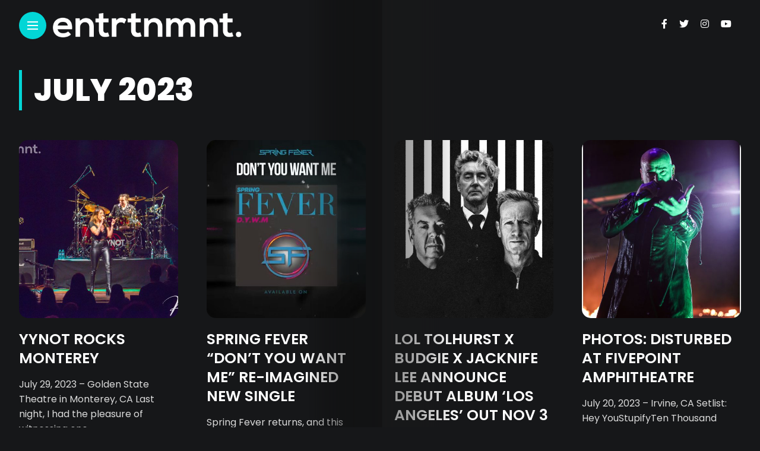

--- FILE ---
content_type: text/html; charset=UTF-8
request_url: https://entrtnmnt.com/2023/07/
body_size: 10373
content:
<!DOCTYPE html>
<html lang="en-US">
<head>
    <meta charset="UTF-8">
    <meta http-equiv="X-UA-Compatible" content="IE=edge">
    <meta name="viewport" content="width=device-width, initial-scale=1">
    <link rel="profile" href="http://gmpg.org/xfn/11" />
    <link rel="pingback" href="https://entrtnmnt.com/xmlrpc.php">
		    <title>July 2023 &#8211; entrtnmnt.</title>
<meta name='robots' content='max-image-preview:large' />
<link rel='dns-prefetch' href='//fonts.googleapis.com' />
<link rel="alternate" type="application/rss+xml" title="entrtnmnt. &raquo; Feed" href="https://entrtnmnt.com/feed/" />
<link rel="alternate" type="application/rss+xml" title="entrtnmnt. &raquo; Comments Feed" href="https://entrtnmnt.com/comments/feed/" />
<meta property="og:image" content="https://entrtnmnt.com/wp-content/uploads/2023/07/YYNOT_by_KenMcCain-30-490x550.jpg"/><meta property="og:description" content="July 29, 2023 &#8211; Golden State Theatre in Monterey, CA Last night, I had the pleasure of witnessing one..."/><style id='wp-img-auto-sizes-contain-inline-css' type='text/css'>
img:is([sizes=auto i],[sizes^="auto," i]){contain-intrinsic-size:3000px 1500px}
/*# sourceURL=wp-img-auto-sizes-contain-inline-css */
</style>
<link rel='stylesheet' id='owl-carousel-css' href='https://entrtnmnt.com/wp-content/themes/anymag/assets/css/owl.carousel.css?ver=2.3.4' type='text/css' media='all' />
<link rel='stylesheet' id='fontawesome-css' href='https://entrtnmnt.com/wp-content/themes/anymag/assets/fonts/fontawesome-free-5.15.2-web/css/all.min.css?ver=5.15.2' type='text/css' media='all' />
<link rel='stylesheet' id='simplebar-css' href='https://entrtnmnt.com/wp-content/themes/anymag/assets/css/simple-bar.css?ver=2.2.1' type='text/css' media='all' />
<link rel='stylesheet' id='interlace-css-css' href='https://entrtnmnt.com/wp-content/themes/anymag/assets/css/interlace.css?ver=2.2.1' type='text/css' media='all' />
<link rel='stylesheet' id='anymag-main-css' href='https://entrtnmnt.com/wp-content/themes/anymag/style.css?ver=1.0' type='text/css' media='all' />
<style id='anymag-main-inline-css' type='text/css'>
body,input,.button,.content-part .post-meta,.widget_recent_entries span,.sidebar ul li.cat-item,.list-date,.latest-posts-meta,.post-meta,.slider-list-meta,.sidebar .widget_recent_comments .recentcomments .url,input,select,textarea {font-family:Poppins;}body,#hidden-sidebar.active .widgets-side,.magcover,.post-format,#top-bar-right,.turn-left {background:#161719;} .searchform-overlay {background-color:rgba(22,23,25,0.95);}body p {font-size:16px;line-height:1.6em; letter-spacing:0px;}h1,h2,h3,h4,h5,h6,.widget_recent_entries ul li a,.widget_recent_comments ul li a,.sidebar .widget-title,.post-readmore a,.intro-line h1,.sidebar .recentcomments a,.elementor-image-carousel-caption {font-family:Poppins;color:#ffffff;}a,.post-content a,.sidebar a,.post-comments span.reply a,.sidebar .widget a,.sidebar .widget.widget_archive li a {color:#02d6d6;}a:hover,.post-content a:hover,.sidebar a:hover,.post-comments span.reply a:hover,.sidebar .widget ul li a:hover,.sidebar .widget.widget_archive li a:hover {color:#999999;} .post-title,.post-title a {font-size:25px; font-weight:600; line-height:1.3em; letter-spacing:0px;} .slide-title,.slide-title h2 a {font-size:25px; font-weight:600; letter-spacing:0px;} .slide-item {height:300px; } .page-title,.post-header h1,.item-related h5 a,.entry-title,.random-ttl a,.feat-categ-item .content-part h5 a,.sidebar .widget_recent_entries ul li a,.sidebar .widget-content .img-button,.sidebar .widget_recent_comments .recentcomments > a,.sidebar .latest-posts .latest-posts-item a {font-weight:600; } .post-title a,.slide-title h2 a,.random-ttl a,.feat-title a,.item-related h5 a,.entry-title,.latest-posts-text a,.widget_recent_entries {text-transform:uppercase; } .top-menu-button,#nav-wrapper .simplebar-track.simplebar-vertical {background:#02d6d6;}#nav-wrapper .simplebar-scrollbar::before {background:#ffffff} .nav-panel {background:#26282d;}#nav-wrapper .nav-menu li a,.slicknav_nav li a {font-family:Oswald;font-size:33px;font-weight:800; } .magcover,.f-width #site-header {width:50%;} .magcontent,.f-width.nav-open #footer {width:50%; } .magheader {width:50%; } .f-width.nav-open #main-area {margin-left:50%;} .cover-logo {width:80%; } .single .cover-logo {width:80%;} .overlay,.post-overlay {opacity:.3; background:#000000} .single-post .overlay {opacity:.3; background:#000000} .fold-shadow-right,.fold-shadow-left,.fold-shadow {opacity:.5} .nav-panel .fold-shadow-left {opacity:.0}#nav-wrapper .nav-menu li a,.sub-menu-toggle::after,#nav-wrapper ul.nav-menu ul a,.slicknav_nav a,#top-search a.search {color:#ffffff;}#nav-wrapper .nav-menu li a:hover,#nav-wrapper .nav-menu li a:hover:after,#topbar-social-links a:hover,.slicknav_nav a:hover,.sticky-social a:hover,.sticky-subscribe a:hover,.current-menu-item > a {color:#fff!important;}#nav-wrapper .nav-menu li a {background:linear-gradient(to bottom,transparent 62%,#02d6d6 0) left bottom/0 400% no-repeat; }#nav-wrapper .current-menu-item > a {background:#02d6d6!important; }body,.post-list-entry p,.post-entry .post-meta li,.post-content,.post-author,.thecomment p,.latest-posts-meta,#post-navigation span,.sidebar .widget_recent_comments ul,.widget_meta li a,.about-content,.sidebar .widget_recent_comments .recentcomments .url,.comment-text .date,.post-navigation span,.searchform-overlay p,.searchform-overlay .search-field,.searchform-overlay .search-button,input,select,.hidden-sidebar-button a.open-hidden-sidebar,textarea {color:#dbdbdb;} .post-content h1,.post-content h2,.post-content h3,.post-content h4,.post-content h5,.post-content h6,.post-content blockquote,.comment-text blockquote,blockquote::before,.post-title,.post-title a,.about-title,.page-title,.post-header h1,.random-ttl a,.feat-title a,.item-related h5 a,.about-title,.about-content h5,.entry-title,.post-readmore a,.category-box h1,#post-navigation h6,.header-social-links a,.postnav-noimage .navprev::after,.postnav-noimage .navnext::after,.sidebar .widget-title,.sidebar .latest-posts-text h4 a,.sidebar .widget_recent_entries a,.sidebar .recentcomments a,.sidebar .widget-content .img-button,.thecomment .comment-text h6.author,.thecomment .comment-text h6.author a,.archive-box span,#respond h,label {color:#ffffff;} .post-title:hover,.post-title a:hover,.random-ttl a:hover,.feat-title a:hover,.post-readmore a:hover,.item-related h5 a:hover,.post-navigation a:hover h6,.sidebar .latest-posts .latest-posts-text h4 a:hover,.sidebar .widget_recent_entries ul li a:hover,.sidebar #recentcomments li a:hover,.header-social-links a:hover {color:#02d6d6;} .post-item .image-part,.owl-stage-outer,.random-image,.feat-categ-item .image-part,.category-wid .category-img,.about-img{border-radius:15px; } .post-item .image-part,.post-list .post-item .image-part {height:300px; } .entry-title {font-size:65px;line-height:1.1em; letter-spacing:0px; } .underline a {background:linear-gradient(to bottom,transparent 62%,#02d6d6 0) left bottom/0 20% no-repeat; } .section-title h4,.author-content {border-left:3px solid #02d6d6; }content-part .post-meta,.content-part .post-meta a,.post-meta li,.post-meta li span,.post-entry .post-meta a,.widget-date {color:#cccccc;}ul.post-meta li:not(:last-child)::after {background:#02d6d6;} .content-part .post-meta a:hover,.sidebar .widget .tagcloud a:hover,.post-tags a:hover,.post-entry .post-meta a:hover {color:#999999;} .owl-prev:hover i,.owl-next:hover i,.widget li > .narrow i,.error404 h1 span,.intro-line h1 i,.intro-line h1 b,.intro-line h1 em,.intro-line h1 strong {color:#02d6d6;} .post-categs-box .categ a,.single-categs-box .categ a {background:#02d6d6;} .post-categs .categ a,.single-categs .categ a,.sidebar ul li.cat-item a,.sidebar ul li.cat-item a:hover {color:#02d6d6;}blockquote {border-left:3px solid #02d6d6; } .category-box h1 {border-left:5px solid #02d6d6; } .post-format {color:#02d6d6; } .post-tags a,.sidebar .widget .tagcloud a {background:#19303d!important; color:#ffffff!important; } .post-readmore i,.post-comments .reply i {color:#02d6d6!important; } .related-posts-cover-title h4 {border-bottom:3px solid #02d6d6; } .sidebar .widget-title,.random-posts-title h3 {border-left:3px solid #02d6d6; } .wp-block-search button,input[type='submit'],input.button {font-family:Poppins;background:#02d6d6!important; color:#fff!important; } .wp-block-search button:hover,input[type="submit"]:hover,input.button:hover {background:#26d6d6!important; color:#ffffff!important; } .wp-block-button a.wp-block-button__link {background-color:#02d6d6; color:#ffffff; border:2px solid #02d6d6; } .wp-block-button.is-style-outline a.wp-block-button__link {border:2px solid #02d6d6; } .wp-block-button a.wp-block-button__link:hover,.wp-block-button.is-style-outline a.wp-block-button__link:hover {background-color:#26d6d6; color:#ffffff; border:2px solid #26d6d6; } .pagination .nav-links .current,.pagination-post > span,.loadmore.button {background:#02d6d6; color:#ffffff; } .navigation.pagination .nav-links a {background:#eeeeee; color:#787878; } .navigation.pagination .nav-links a:hover,.loadmore.button:hover {background:#e8e8e8; color:#111111; } .intro-line {width:60%;} .intro-line h1 {font-size:41px; }#footer {background:#161719;}#footer,#footer-copyright {color:#ffffff;}#footer a {color:#e5e5e5;}#footer a:hover {color:#ffffff!important;}
/*# sourceURL=anymag-main-inline-css */
</style>
<link rel='stylesheet' id='anymag-responsive-css' href='https://entrtnmnt.com/wp-content/themes/anymag/assets/css/responsive.css?ver=1.0' type='text/css' media='all' />
<link rel='stylesheet' id='widgets-fonts-css' href='//fonts.googleapis.com/css?family=Bitter%3A400%2C500%2C600%7CPlayfair+Display%3A400%2C500%2C700%7COswald%3A400%2C500%2C600%7CRoboto%3A400%2C500%2C600%7CTeko%3A400%2C500%2C600&#038;subset=latin%2Clatin-ext' type='text/css' media='all' />
<style id='wp-emoji-styles-inline-css' type='text/css'>

	img.wp-smiley, img.emoji {
		display: inline !important;
		border: none !important;
		box-shadow: none !important;
		height: 1em !important;
		width: 1em !important;
		margin: 0 0.07em !important;
		vertical-align: -0.1em !important;
		background: none !important;
		padding: 0 !important;
	}
/*# sourceURL=wp-emoji-styles-inline-css */
</style>
<style id='wp-block-library-inline-css' type='text/css'>
:root{--wp-block-synced-color:#7a00df;--wp-block-synced-color--rgb:122,0,223;--wp-bound-block-color:var(--wp-block-synced-color);--wp-editor-canvas-background:#ddd;--wp-admin-theme-color:#007cba;--wp-admin-theme-color--rgb:0,124,186;--wp-admin-theme-color-darker-10:#006ba1;--wp-admin-theme-color-darker-10--rgb:0,107,160.5;--wp-admin-theme-color-darker-20:#005a87;--wp-admin-theme-color-darker-20--rgb:0,90,135;--wp-admin-border-width-focus:2px}@media (min-resolution:192dpi){:root{--wp-admin-border-width-focus:1.5px}}.wp-element-button{cursor:pointer}:root .has-very-light-gray-background-color{background-color:#eee}:root .has-very-dark-gray-background-color{background-color:#313131}:root .has-very-light-gray-color{color:#eee}:root .has-very-dark-gray-color{color:#313131}:root .has-vivid-green-cyan-to-vivid-cyan-blue-gradient-background{background:linear-gradient(135deg,#00d084,#0693e3)}:root .has-purple-crush-gradient-background{background:linear-gradient(135deg,#34e2e4,#4721fb 50%,#ab1dfe)}:root .has-hazy-dawn-gradient-background{background:linear-gradient(135deg,#faaca8,#dad0ec)}:root .has-subdued-olive-gradient-background{background:linear-gradient(135deg,#fafae1,#67a671)}:root .has-atomic-cream-gradient-background{background:linear-gradient(135deg,#fdd79a,#004a59)}:root .has-nightshade-gradient-background{background:linear-gradient(135deg,#330968,#31cdcf)}:root .has-midnight-gradient-background{background:linear-gradient(135deg,#020381,#2874fc)}:root{--wp--preset--font-size--normal:16px;--wp--preset--font-size--huge:42px}.has-regular-font-size{font-size:1em}.has-larger-font-size{font-size:2.625em}.has-normal-font-size{font-size:var(--wp--preset--font-size--normal)}.has-huge-font-size{font-size:var(--wp--preset--font-size--huge)}.has-text-align-center{text-align:center}.has-text-align-left{text-align:left}.has-text-align-right{text-align:right}.has-fit-text{white-space:nowrap!important}#end-resizable-editor-section{display:none}.aligncenter{clear:both}.items-justified-left{justify-content:flex-start}.items-justified-center{justify-content:center}.items-justified-right{justify-content:flex-end}.items-justified-space-between{justify-content:space-between}.screen-reader-text{border:0;clip-path:inset(50%);height:1px;margin:-1px;overflow:hidden;padding:0;position:absolute;width:1px;word-wrap:normal!important}.screen-reader-text:focus{background-color:#ddd;clip-path:none;color:#444;display:block;font-size:1em;height:auto;left:5px;line-height:normal;padding:15px 23px 14px;text-decoration:none;top:5px;width:auto;z-index:100000}html :where(.has-border-color){border-style:solid}html :where([style*=border-top-color]){border-top-style:solid}html :where([style*=border-right-color]){border-right-style:solid}html :where([style*=border-bottom-color]){border-bottom-style:solid}html :where([style*=border-left-color]){border-left-style:solid}html :where([style*=border-width]){border-style:solid}html :where([style*=border-top-width]){border-top-style:solid}html :where([style*=border-right-width]){border-right-style:solid}html :where([style*=border-bottom-width]){border-bottom-style:solid}html :where([style*=border-left-width]){border-left-style:solid}html :where(img[class*=wp-image-]){height:auto;max-width:100%}:where(figure){margin:0 0 1em}html :where(.is-position-sticky){--wp-admin--admin-bar--position-offset:var(--wp-admin--admin-bar--height,0px)}@media screen and (max-width:600px){html :where(.is-position-sticky){--wp-admin--admin-bar--position-offset:0px}}

/*# sourceURL=wp-block-library-inline-css */
</style><style id='global-styles-inline-css' type='text/css'>
:root{--wp--preset--aspect-ratio--square: 1;--wp--preset--aspect-ratio--4-3: 4/3;--wp--preset--aspect-ratio--3-4: 3/4;--wp--preset--aspect-ratio--3-2: 3/2;--wp--preset--aspect-ratio--2-3: 2/3;--wp--preset--aspect-ratio--16-9: 16/9;--wp--preset--aspect-ratio--9-16: 9/16;--wp--preset--color--black: #000000;--wp--preset--color--cyan-bluish-gray: #abb8c3;--wp--preset--color--white: #ffffff;--wp--preset--color--pale-pink: #f78da7;--wp--preset--color--vivid-red: #cf2e2e;--wp--preset--color--luminous-vivid-orange: #ff6900;--wp--preset--color--luminous-vivid-amber: #fcb900;--wp--preset--color--light-green-cyan: #7bdcb5;--wp--preset--color--vivid-green-cyan: #00d084;--wp--preset--color--pale-cyan-blue: #8ed1fc;--wp--preset--color--vivid-cyan-blue: #0693e3;--wp--preset--color--vivid-purple: #9b51e0;--wp--preset--gradient--vivid-cyan-blue-to-vivid-purple: linear-gradient(135deg,rgb(6,147,227) 0%,rgb(155,81,224) 100%);--wp--preset--gradient--light-green-cyan-to-vivid-green-cyan: linear-gradient(135deg,rgb(122,220,180) 0%,rgb(0,208,130) 100%);--wp--preset--gradient--luminous-vivid-amber-to-luminous-vivid-orange: linear-gradient(135deg,rgb(252,185,0) 0%,rgb(255,105,0) 100%);--wp--preset--gradient--luminous-vivid-orange-to-vivid-red: linear-gradient(135deg,rgb(255,105,0) 0%,rgb(207,46,46) 100%);--wp--preset--gradient--very-light-gray-to-cyan-bluish-gray: linear-gradient(135deg,rgb(238,238,238) 0%,rgb(169,184,195) 100%);--wp--preset--gradient--cool-to-warm-spectrum: linear-gradient(135deg,rgb(74,234,220) 0%,rgb(151,120,209) 20%,rgb(207,42,186) 40%,rgb(238,44,130) 60%,rgb(251,105,98) 80%,rgb(254,248,76) 100%);--wp--preset--gradient--blush-light-purple: linear-gradient(135deg,rgb(255,206,236) 0%,rgb(152,150,240) 100%);--wp--preset--gradient--blush-bordeaux: linear-gradient(135deg,rgb(254,205,165) 0%,rgb(254,45,45) 50%,rgb(107,0,62) 100%);--wp--preset--gradient--luminous-dusk: linear-gradient(135deg,rgb(255,203,112) 0%,rgb(199,81,192) 50%,rgb(65,88,208) 100%);--wp--preset--gradient--pale-ocean: linear-gradient(135deg,rgb(255,245,203) 0%,rgb(182,227,212) 50%,rgb(51,167,181) 100%);--wp--preset--gradient--electric-grass: linear-gradient(135deg,rgb(202,248,128) 0%,rgb(113,206,126) 100%);--wp--preset--gradient--midnight: linear-gradient(135deg,rgb(2,3,129) 0%,rgb(40,116,252) 100%);--wp--preset--font-size--small: 13px;--wp--preset--font-size--medium: 20px;--wp--preset--font-size--large: 36px;--wp--preset--font-size--x-large: 42px;--wp--preset--spacing--20: 0.44rem;--wp--preset--spacing--30: 0.67rem;--wp--preset--spacing--40: 1rem;--wp--preset--spacing--50: 1.5rem;--wp--preset--spacing--60: 2.25rem;--wp--preset--spacing--70: 3.38rem;--wp--preset--spacing--80: 5.06rem;--wp--preset--shadow--natural: 6px 6px 9px rgba(0, 0, 0, 0.2);--wp--preset--shadow--deep: 12px 12px 50px rgba(0, 0, 0, 0.4);--wp--preset--shadow--sharp: 6px 6px 0px rgba(0, 0, 0, 0.2);--wp--preset--shadow--outlined: 6px 6px 0px -3px rgb(255, 255, 255), 6px 6px rgb(0, 0, 0);--wp--preset--shadow--crisp: 6px 6px 0px rgb(0, 0, 0);}:where(.is-layout-flex){gap: 0.5em;}:where(.is-layout-grid){gap: 0.5em;}body .is-layout-flex{display: flex;}.is-layout-flex{flex-wrap: wrap;align-items: center;}.is-layout-flex > :is(*, div){margin: 0;}body .is-layout-grid{display: grid;}.is-layout-grid > :is(*, div){margin: 0;}:where(.wp-block-columns.is-layout-flex){gap: 2em;}:where(.wp-block-columns.is-layout-grid){gap: 2em;}:where(.wp-block-post-template.is-layout-flex){gap: 1.25em;}:where(.wp-block-post-template.is-layout-grid){gap: 1.25em;}.has-black-color{color: var(--wp--preset--color--black) !important;}.has-cyan-bluish-gray-color{color: var(--wp--preset--color--cyan-bluish-gray) !important;}.has-white-color{color: var(--wp--preset--color--white) !important;}.has-pale-pink-color{color: var(--wp--preset--color--pale-pink) !important;}.has-vivid-red-color{color: var(--wp--preset--color--vivid-red) !important;}.has-luminous-vivid-orange-color{color: var(--wp--preset--color--luminous-vivid-orange) !important;}.has-luminous-vivid-amber-color{color: var(--wp--preset--color--luminous-vivid-amber) !important;}.has-light-green-cyan-color{color: var(--wp--preset--color--light-green-cyan) !important;}.has-vivid-green-cyan-color{color: var(--wp--preset--color--vivid-green-cyan) !important;}.has-pale-cyan-blue-color{color: var(--wp--preset--color--pale-cyan-blue) !important;}.has-vivid-cyan-blue-color{color: var(--wp--preset--color--vivid-cyan-blue) !important;}.has-vivid-purple-color{color: var(--wp--preset--color--vivid-purple) !important;}.has-black-background-color{background-color: var(--wp--preset--color--black) !important;}.has-cyan-bluish-gray-background-color{background-color: var(--wp--preset--color--cyan-bluish-gray) !important;}.has-white-background-color{background-color: var(--wp--preset--color--white) !important;}.has-pale-pink-background-color{background-color: var(--wp--preset--color--pale-pink) !important;}.has-vivid-red-background-color{background-color: var(--wp--preset--color--vivid-red) !important;}.has-luminous-vivid-orange-background-color{background-color: var(--wp--preset--color--luminous-vivid-orange) !important;}.has-luminous-vivid-amber-background-color{background-color: var(--wp--preset--color--luminous-vivid-amber) !important;}.has-light-green-cyan-background-color{background-color: var(--wp--preset--color--light-green-cyan) !important;}.has-vivid-green-cyan-background-color{background-color: var(--wp--preset--color--vivid-green-cyan) !important;}.has-pale-cyan-blue-background-color{background-color: var(--wp--preset--color--pale-cyan-blue) !important;}.has-vivid-cyan-blue-background-color{background-color: var(--wp--preset--color--vivid-cyan-blue) !important;}.has-vivid-purple-background-color{background-color: var(--wp--preset--color--vivid-purple) !important;}.has-black-border-color{border-color: var(--wp--preset--color--black) !important;}.has-cyan-bluish-gray-border-color{border-color: var(--wp--preset--color--cyan-bluish-gray) !important;}.has-white-border-color{border-color: var(--wp--preset--color--white) !important;}.has-pale-pink-border-color{border-color: var(--wp--preset--color--pale-pink) !important;}.has-vivid-red-border-color{border-color: var(--wp--preset--color--vivid-red) !important;}.has-luminous-vivid-orange-border-color{border-color: var(--wp--preset--color--luminous-vivid-orange) !important;}.has-luminous-vivid-amber-border-color{border-color: var(--wp--preset--color--luminous-vivid-amber) !important;}.has-light-green-cyan-border-color{border-color: var(--wp--preset--color--light-green-cyan) !important;}.has-vivid-green-cyan-border-color{border-color: var(--wp--preset--color--vivid-green-cyan) !important;}.has-pale-cyan-blue-border-color{border-color: var(--wp--preset--color--pale-cyan-blue) !important;}.has-vivid-cyan-blue-border-color{border-color: var(--wp--preset--color--vivid-cyan-blue) !important;}.has-vivid-purple-border-color{border-color: var(--wp--preset--color--vivid-purple) !important;}.has-vivid-cyan-blue-to-vivid-purple-gradient-background{background: var(--wp--preset--gradient--vivid-cyan-blue-to-vivid-purple) !important;}.has-light-green-cyan-to-vivid-green-cyan-gradient-background{background: var(--wp--preset--gradient--light-green-cyan-to-vivid-green-cyan) !important;}.has-luminous-vivid-amber-to-luminous-vivid-orange-gradient-background{background: var(--wp--preset--gradient--luminous-vivid-amber-to-luminous-vivid-orange) !important;}.has-luminous-vivid-orange-to-vivid-red-gradient-background{background: var(--wp--preset--gradient--luminous-vivid-orange-to-vivid-red) !important;}.has-very-light-gray-to-cyan-bluish-gray-gradient-background{background: var(--wp--preset--gradient--very-light-gray-to-cyan-bluish-gray) !important;}.has-cool-to-warm-spectrum-gradient-background{background: var(--wp--preset--gradient--cool-to-warm-spectrum) !important;}.has-blush-light-purple-gradient-background{background: var(--wp--preset--gradient--blush-light-purple) !important;}.has-blush-bordeaux-gradient-background{background: var(--wp--preset--gradient--blush-bordeaux) !important;}.has-luminous-dusk-gradient-background{background: var(--wp--preset--gradient--luminous-dusk) !important;}.has-pale-ocean-gradient-background{background: var(--wp--preset--gradient--pale-ocean) !important;}.has-electric-grass-gradient-background{background: var(--wp--preset--gradient--electric-grass) !important;}.has-midnight-gradient-background{background: var(--wp--preset--gradient--midnight) !important;}.has-small-font-size{font-size: var(--wp--preset--font-size--small) !important;}.has-medium-font-size{font-size: var(--wp--preset--font-size--medium) !important;}.has-large-font-size{font-size: var(--wp--preset--font-size--large) !important;}.has-x-large-font-size{font-size: var(--wp--preset--font-size--x-large) !important;}
/*# sourceURL=global-styles-inline-css */
</style>

<style id='classic-theme-styles-inline-css' type='text/css'>
/*! This file is auto-generated */
.wp-block-button__link{color:#fff;background-color:#32373c;border-radius:9999px;box-shadow:none;text-decoration:none;padding:calc(.667em + 2px) calc(1.333em + 2px);font-size:1.125em}.wp-block-file__button{background:#32373c;color:#fff;text-decoration:none}
/*# sourceURL=/wp-includes/css/classic-themes.min.css */
</style>
<link rel='stylesheet' id='google-fonts-anymag-css' href='//fonts.googleapis.com/css?family=Poppins:100,100italic,200,200italic,300,300italic,400,400italic,500,500italic,600,600italic,700,700italic,800,800italic,900,900italic' type='text/css' media='all' />
<link rel='stylesheet' id='child-stylesheet-css' href='https://entrtnmnt.com/wp-content/themes/anymag-child/style.css?ver=1.0' type='text/css' media='all' />
<link rel='stylesheet' id='wp-block-paragraph-css' href='https://entrtnmnt.com/wp-includes/blocks/paragraph/style.min.css?ver=6.9' type='text/css' media='all' />
<script type="text/javascript" src="https://entrtnmnt.com/wp-includes/js/jquery/jquery.min.js?ver=3.7.1" id="jquery-core-js"></script>
<script type="text/javascript" src="https://entrtnmnt.com/wp-includes/js/jquery/jquery-migrate.min.js?ver=3.4.1" id="jquery-migrate-js"></script>
<link rel="https://api.w.org/" href="https://entrtnmnt.com/wp-json/" /><link rel="EditURI" type="application/rsd+xml" title="RSD" href="https://entrtnmnt.com/xmlrpc.php?rsd" />
<meta name="generator" content="WordPress 6.9" />
<link rel="icon" href="https://entrtnmnt.com/wp-content/uploads/2021/10/star-avatar-60x60.png" sizes="32x32" />
<link rel="icon" href="https://entrtnmnt.com/wp-content/uploads/2021/10/star-avatar-300x300.png" sizes="192x192" />
<link rel="apple-touch-icon" href="https://entrtnmnt.com/wp-content/uploads/2021/10/star-avatar-300x300.png" />
<meta name="msapplication-TileImage" content="https://entrtnmnt.com/wp-content/uploads/2021/10/star-avatar-300x300.png" />
</head>

<body class="archive date wp-theme-anymag wp-child-theme-anymag-child">

  <div class="site-wrapper f-width">
  <div class="magheader">
    <header id="site-header">
  
  <div class="top-menu-button">
    <a href="#" class="open-hidden-menu">
      <span class="bar-1"></span>
      <span class="bar-2"></span>
      <span class="bar-3"></span>
    </a>
  </div>

  <div class="top-logo">
        <a href="https://entrtnmnt.com/"><img src="http://entrtnmnt.com/wp-content/uploads/2021/09/cover-logo-entrtnmnt.png" alt="entrtnmnt." /></a>
     
  </div>
  
  <div class="nav-panel">
    <div class="fold-shadow-left"></div>
    <div class="nav-header">
      <div class="menu-logo">
                <a href="https://entrtnmnt.com/"><img src="http://entrtnmnt.com/wp-content/uploads/2021/09/cover-logo-entrtnmnt.png" alt="entrtnmnt." /></a>
         
      </div>
          </div>
    <div id="nav-wrapper" data-simplebar>
      <div class="menu-main-menu-container"><ul id="menu-main-menu" class="nav-menu"><li id="menu-item-2864" class="menu-item menu-item-type-taxonomy menu-item-object-category menu-item-2864"><a href="https://entrtnmnt.com/category/music/">Music</a></li>
<li id="menu-item-2867" class="menu-item menu-item-type-taxonomy menu-item-object-category menu-item-2867"><a href="https://entrtnmnt.com/category/movies/">Movies</a></li>
<li id="menu-item-2868" class="menu-item menu-item-type-taxonomy menu-item-object-category menu-item-2868"><a href="https://entrtnmnt.com/category/television/">Television</a></li>
<li id="menu-item-2865" class="menu-item menu-item-type-taxonomy menu-item-object-category menu-item-2865"><a href="https://entrtnmnt.com/category/books/">Books</a></li>
<li id="menu-item-2869" class="menu-item menu-item-type-taxonomy menu-item-object-category menu-item-2869"><a href="https://entrtnmnt.com/category/theater/">Theater</a></li>
<li id="menu-item-2866" class="menu-item menu-item-type-taxonomy menu-item-object-category menu-item-2866"><a href="https://entrtnmnt.com/category/fashion/">Fashion</a></li>
<li id="menu-item-1006" class="menu-item menu-item-type-post_type menu-item-object-page menu-item-1006"><a href="https://entrtnmnt.com/about/">About Us</a></li>
</ul></div>      <div class="menu-search">
              <div class="site-search">
          <div id="top-search">
           <a href="#" class="search"><i class="fas fa-search"></i>Search</a>
          </div>
        </div> 
            </div>
   </div>
  </div>

</header>     <header id="content-header">
  
   <div class="header-social-links">
<a href="https://www.facebook.com/WeAreEntrtnmnt" target="_blank"><i class="fab fa-facebook-f"></i></a><a href="https://twitter.com/WeAreENTRTNMNT" target="_blank"><i class="fab fa-twitter"></i></a><a href="https://www.instagram.com/weareentrtnmnt" target="_blank"><i class="fab fa-instagram"></i></a><a href="https://youtube.com/c/ENTRTNMNT" target="_blank"><i class="fab fa-youtube"></i></a></div>  


</header> 
  </div>

	<div class="magcontent">
    <div class="fold-shadow"></div>
		
		  <div id="main-area" class=""> 

       
			
			<div class="category-box">
				<h1>
	        July 2023 
				</h1>	
			</div>
			<div class="posts-area">
        
          <div class="blog-posts two-fr">
                          
  

  <div class="post-item">
    <article id="post-5037">
     
        <div class="image-part hoverzoom">
          <div class="overlay"></div>
            
          <a href="https://entrtnmnt.com/yynot-rocks-monterey/">
              
              <img width="490" height="550" src="https://entrtnmnt.com/wp-content/uploads/2023/07/YYNOT_by_KenMcCain-30-490x550.jpg" class="attachment-anymag-misc size-anymag-misc wp-post-image" alt="YYNOT" decoding="async" fetchpriority="high" /> 
              
          </a>   
                  </div>

        <div class="content-part">
          <div class="the-content">
                                        <h2 class="post-title underline">
                <a href="https://entrtnmnt.com/yynot-rocks-monterey/">YYNOT Rocks Monterey</a>
              </h2>
                              <div class="post-list-entry">
                  <p>July 29, 2023 &#8211; Golden State Theatre in Monterey, CA Last night, I had the pleasure of witnessing one...</p>
                </div>
                                        <ul class="post-meta">
                               
                <li class="post-author">
                  <span class="author"><a href="https://entrtnmnt.com/author/ken-mccain/" title="Posts by Ken McCain" rel="author">Ken McCain</a></span>
                </li>
                
                            <li class="list-date">
                <span class="post-date">July 30, 2023</span>
              </li>
               
               
            </ul>
             
          </div>
        </div>
  

        </article>
  </div> 
                           
  

  <div class="post-item">
    <article id="post-5034">
     
        <div class="image-part hoverzoom">
          <div class="overlay"></div>
            
          <a href="https://entrtnmnt.com/spring-fever-dont-you-want-me-re-imagined-new-single/">
              
              <img width="490" height="550" src="https://entrtnmnt.com/wp-content/uploads/2023/07/SF1-490x550.jpg" class="attachment-anymag-misc size-anymag-misc wp-post-image" alt="" decoding="async" /> 
              
          </a>   
                  </div>

        <div class="content-part">
          <div class="the-content">
                                        <h2 class="post-title underline">
                <a href="https://entrtnmnt.com/spring-fever-dont-you-want-me-re-imagined-new-single/">Spring Fever &#8220;Don&#8217;t You Want Me&#8221; Re-Imagined New Single</a>
              </h2>
                              <div class="post-list-entry">
                  <p>Spring Fever returns, and this time, with their own unique rendition of The Human League hit single from the...</p>
                </div>
                                        <ul class="post-meta">
                               
                <li class="post-author">
                  <span class="author"><a href="https://entrtnmnt.com/author/chris-bianchi/" title="Posts by Chris Bianchi" rel="author">Chris Bianchi</a></span>
                </li>
                
                            <li class="list-date">
                <span class="post-date">July 26, 2023</span>
              </li>
               
               
            </ul>
             
          </div>
        </div>
  

        </article>
  </div> 
                           
  

  <div class="post-item">
    <article id="post-5026">
     
        <div class="image-part hoverzoom">
          <div class="overlay"></div>
            
          <a href="https://entrtnmnt.com/lol-tolhurst-x-budgie-x-jacknife-lee-announce-debut-album-los-angeles-out-nov-3/">
              
              <img width="490" height="550" src="https://entrtnmnt.com/wp-content/uploads/2023/07/lol-tolhurst-490x550.jpg" class="attachment-anymag-misc size-anymag-misc wp-post-image" alt="" decoding="async" /> 
              
          </a>   
                  </div>

        <div class="content-part">
          <div class="the-content">
                                        <h2 class="post-title underline">
                <a href="https://entrtnmnt.com/lol-tolhurst-x-budgie-x-jacknife-lee-announce-debut-album-los-angeles-out-nov-3/">LOL TOLHURST X BUDGIE X JACKNIFE LEE Announce Debut Album ‘Los Angeles’ Out Nov 3</a>
              </h2>
                              <div class="post-list-entry">
                  <p>Track ft. James Murphy Lol Tolhurst x Budgie x Jacknife Lee today announce news of their debut album Los...</p>
                </div>
                                        <ul class="post-meta">
                               
                <li class="post-author">
                  <span class="author"><a href="https://entrtnmnt.com/author/entrtnmnt-default/" title="Posts by entrtnmnt." rel="author">entrtnmnt.</a></span>
                </li>
                
                            <li class="list-date">
                <span class="post-date">July 25, 2023</span>
              </li>
               
               
            </ul>
             
          </div>
        </div>
  

        </article>
  </div> 
                           
  

  <div class="post-item">
    <article id="post-5002">
     
        <div class="image-part hoverzoom">
          <div class="overlay"></div>
            
          <a href="https://entrtnmnt.com/photos-disturbed-at-fivepoint-amphitheatre/">
              
              <img width="490" height="550" src="https://entrtnmnt.com/wp-content/uploads/2023/07/disturbed-5-490x550.jpg" class="attachment-anymag-misc size-anymag-misc wp-post-image" alt="" decoding="async" loading="lazy" /> 
              
          </a>   
                  </div>

        <div class="content-part">
          <div class="the-content">
                                        <h2 class="post-title underline">
                <a href="https://entrtnmnt.com/photos-disturbed-at-fivepoint-amphitheatre/">Photos: Disturbed at FivePoint Amphitheatre</a>
              </h2>
                              <div class="post-list-entry">
                  <p>July 20, 2023 &#8211; Irvine, CA Setlist: Hey YouStupifyTen Thousand FistsPrayerAre You ReadyBad ManA Reason to FightGuitar SoloLand of...</p>
                </div>
                                        <ul class="post-meta">
                               
                <li class="post-author">
                  <span class="author"><a href="https://entrtnmnt.com/author/kaley-nelson/" title="Posts by Kaley Nelson" rel="author">Kaley Nelson</a></span>
                </li>
                
                            <li class="list-date">
                <span class="post-date">July 24, 2023</span>
              </li>
               
               
            </ul>
             
          </div>
        </div>
  

        </article>
  </div> 
                           
  

  <div class="post-item">
    <article id="post-4985">
     
        <div class="image-part hoverzoom">
          <div class="overlay"></div>
            
          <a href="https://entrtnmnt.com/photos-tori-amos-at-the-greek-theatre/">
              
              <img width="490" height="550" src="https://entrtnmnt.com/wp-content/uploads/2023/07/toriamos-7-490x550.jpg" class="attachment-anymag-misc size-anymag-misc wp-post-image" alt="tori amos" decoding="async" loading="lazy" /> 
              
          </a>   
                  </div>

        <div class="content-part">
          <div class="the-content">
                                        <h2 class="post-title underline">
                <a href="https://entrtnmnt.com/photos-tori-amos-at-the-greek-theatre/">Photos: Tori Amos at The Greek Theatre</a>
              </h2>
                              <div class="post-list-entry">
                  <p>July 21, 2023 &#8211; Los Angeles, CA Setlist: GodCrucifyOcean to OceanPandora&#8217;s AquariumA Sorta FairytaleBells for HerWay Down (Solo) Smells...</p>
                </div>
                                        <ul class="post-meta">
                               
                <li class="post-author">
                  <span class="author"><a href="https://entrtnmnt.com/author/kaley-nelson/" title="Posts by Kaley Nelson" rel="author">Kaley Nelson</a></span>
                </li>
                
                            <li class="list-date">
                <span class="post-date">July 24, 2023</span>
              </li>
               
               
            </ul>
             
          </div>
        </div>
  

        </article>
  </div> 
                           
  

  <div class="post-item">
    <article id="post-4982">
     
        <div class="image-part hoverzoom">
          <div class="overlay"></div>
            
          <a href="https://entrtnmnt.com/hannan-debut-drive-new-single-sign-with-cb-entertainment/">
              
              <img width="490" height="500" src="https://entrtnmnt.com/wp-content/uploads/2023/07/Hannan11-490x500.jpg" class="attachment-anymag-misc size-anymag-misc wp-post-image" alt="" decoding="async" loading="lazy" srcset="https://entrtnmnt.com/wp-content/uploads/2023/07/Hannan11-490x500.jpg 490w, https://entrtnmnt.com/wp-content/uploads/2023/07/Hannan11-60x60.jpg 60w" sizes="auto, (max-width: 490px) 100vw, 490px" /> 
              
          </a>   
                  </div>

        <div class="content-part">
          <div class="the-content">
                                        <h2 class="post-title underline">
                <a href="https://entrtnmnt.com/hannan-debut-drive-new-single-sign-with-cb-entertainment/">HANNAN Debut &#8220;Drive&#8221; New Single + Sign with CB Entertainment</a>
              </h2>
                              <div class="post-list-entry">
                  <p>KY based rock act Hannan has released a new single "Drive" and signed with CB Entertainment. Click here for...</p>
                </div>
                                        <ul class="post-meta">
                               
                <li class="post-author">
                  <span class="author"><a href="https://entrtnmnt.com/author/chris-bianchi/" title="Posts by Chris Bianchi" rel="author">Chris Bianchi</a></span>
                </li>
                
                            <li class="list-date">
                <span class="post-date">July 23, 2023</span>
              </li>
               
               
            </ul>
             
          </div>
        </div>
  

        </article>
  </div> 
                           
  

  <div class="post-item">
    <article id="post-5021">
     
        <div class="image-part hoverzoom">
          <div class="overlay"></div>
            
          <a href="https://entrtnmnt.com/bobby-weir-wolf-bros-confirmseptember-2023-tour-dates/">
              
              <img width="490" height="550" src="https://entrtnmnt.com/wp-content/uploads/2023/07/bob_weir-490x550.jpg" class="attachment-anymag-misc size-anymag-misc wp-post-image" alt="bob weir" decoding="async" loading="lazy" /> 
              
          </a>   
                  </div>

        <div class="content-part">
          <div class="the-content">
                                        <h2 class="post-title underline">
                <a href="https://entrtnmnt.com/bobby-weir-wolf-bros-confirmseptember-2023-tour-dates/">BOB WEIR &#038; WOLF BROS CONFIRM SEPTEMBER 2023 TOUR DATES</a>
              </h2>
                              <div class="post-list-entry">
                  <p>TICKETS ON SALE JULY 21, 2023 Bob Weir &amp; Wolf Bros, led by Weir alongside Don Was, Jay Lane and Jeff Chimenti, confirm...</p>
                </div>
                                        <ul class="post-meta">
                               
                <li class="post-author">
                  <span class="author"><a href="https://entrtnmnt.com/author/entrtnmnt-default/" title="Posts by entrtnmnt." rel="author">entrtnmnt.</a></span>
                </li>
                
                            <li class="list-date">
                <span class="post-date">July 18, 2023</span>
              </li>
               
               
            </ul>
             
          </div>
        </div>
  

        </article>
  </div> 
                       </div>
          <div class="page-nav">
            <nav class="navigation pagination"><div class="nav-links"></div></nav>          </div>
      </div> 
            
          </div>
    <footer id="footer">
    <div class="container">
  
       
           <div class="footer-logo">
          <a href="https://entrtnmnt.com/"><img src="http://entrtnmnt.com/wp-content/uploads/2021/09/cover-logo-entrtnmnt.png" alt="entrtnmnt."></a>
       </div> 
        
      


      <div class="footer-menu"><ul>
<li class="page_item page-item-551"><a href="https://entrtnmnt.com/about/">About Us</a></li>
<li class="page_item page-item-3231"><a href="https://entrtnmnt.com/accessibility-statement/">Accessibility Statement</a></li>
<li class="page_item page-item-542"><a href="https://entrtnmnt.com/contact-us/">Contact Us</a></li>
<li class="page_item page-item-1406"><a href="https://entrtnmnt.com/cookie-policy/">Cookie Policy</a></li>
<li class="page_item page-item-1408"><a href="https://entrtnmnt.com/contest-rules/">General Contest Rules</a></li>
<li class="page_item page-item-1212"><a href="https://entrtnmnt.com/privacy-policy/">Privacy Policy</a></li>
<li class="page_item page-item-1404"><a href="https://entrtnmnt.com/terms-of-service/">Terms of Service</a></li>
<li class="page_item page-item-2230"><a href="https://entrtnmnt.com/guest-writers-content-contributors-wanted/">Wanted&#8230;</a></li>
</ul></div>
   

          <div class="footer-social-links">
<a href="https://www.facebook.com/WeAreEntrtnmnt" target="_blank"><i class="fab fa-facebook-f"></i></a><a href="https://twitter.com/WeAreENTRTNMNT" target="_blank"><i class="fab fa-twitter"></i></a><a href="https://www.instagram.com/weareentrtnmnt" target="_blank"><i class="fab fa-instagram"></i></a><a href="https://youtube.com/c/ENTRTNMNT" target="_blank"><i class="fab fa-youtube"></i></a></div> 
     

                <div id="footer-copyright">

        Copyright Ⓒ2012-2025 entrtnmnt magazine. All rights reserved.<br />
<a href="/privacy-policy/">Privacy Policy</a> | <a href="/terms-of-service/">Terms of Service</a> | <a href="/cookie-policy/">Cookie Policy</a><br /><a href="/contest-rules/">Contest Rules</a> | <a href="/accessibility-statement">Accessibility Statement</a>      </div>
       
  </div>
</footer>

<div class="searchform-overlay">
    <a href="javascript:;" class="btn-close-search"><i class="close-icon"></i></a>
    <div class="searchform">
      <p>Start typing and press Enter to search</p>
      <form role="search" method="get" class="search-form" action="https://entrtnmnt.com/">
	<input type="text" class="search-field" placeholder="Search and hit enter..." name="s" />
	<button class="search-button" type="submit"><i class="fa fa-search"></i></button>
</form>    </div>
</div>
  </div>
</div>  
  <script type="speculationrules">
{"prefetch":[{"source":"document","where":{"and":[{"href_matches":"/*"},{"not":{"href_matches":["/wp-*.php","/wp-admin/*","/wp-content/uploads/*","/wp-content/*","/wp-content/plugins/*","/wp-content/themes/anymag-child/*","/wp-content/themes/anymag/*","/*\\?(.+)"]}},{"not":{"selector_matches":"a[rel~=\"nofollow\"]"}},{"not":{"selector_matches":".no-prefetch, .no-prefetch a"}}]},"eagerness":"conservative"}]}
</script>
<script type="text/javascript" src="https://entrtnmnt.com/wp-content/themes/anymag/assets/js/owl.carousel.js?ver=6.9" id="owl-carousel-js"></script>
<script type="text/javascript" src="https://entrtnmnt.com/wp-content/themes/anymag/assets/js/fitvids.js?ver=6.9" id="fitvids-js"></script>
<script type="text/javascript" src="https://entrtnmnt.com/wp-content/themes/anymag/assets/js/simple-bar.min.js?ver=1.0.0" id="simple-bar-js"></script>
<script type="text/javascript" src="https://entrtnmnt.com/wp-content/themes/anymag/assets/js/interlace.min.js?ver=6.9" id="interlace-js"></script>
<script type="text/javascript" src="https://entrtnmnt.com/wp-content/themes/anymag/assets/js/anymag.js?ver=6.9" id="anymag-scripts-js"></script>
<script id="wp-emoji-settings" type="application/json">
{"baseUrl":"https://s.w.org/images/core/emoji/17.0.2/72x72/","ext":".png","svgUrl":"https://s.w.org/images/core/emoji/17.0.2/svg/","svgExt":".svg","source":{"concatemoji":"https://entrtnmnt.com/wp-includes/js/wp-emoji-release.min.js?ver=6.9"}}
</script>
<script type="module">
/* <![CDATA[ */
/*! This file is auto-generated */
const a=JSON.parse(document.getElementById("wp-emoji-settings").textContent),o=(window._wpemojiSettings=a,"wpEmojiSettingsSupports"),s=["flag","emoji"];function i(e){try{var t={supportTests:e,timestamp:(new Date).valueOf()};sessionStorage.setItem(o,JSON.stringify(t))}catch(e){}}function c(e,t,n){e.clearRect(0,0,e.canvas.width,e.canvas.height),e.fillText(t,0,0);t=new Uint32Array(e.getImageData(0,0,e.canvas.width,e.canvas.height).data);e.clearRect(0,0,e.canvas.width,e.canvas.height),e.fillText(n,0,0);const a=new Uint32Array(e.getImageData(0,0,e.canvas.width,e.canvas.height).data);return t.every((e,t)=>e===a[t])}function p(e,t){e.clearRect(0,0,e.canvas.width,e.canvas.height),e.fillText(t,0,0);var n=e.getImageData(16,16,1,1);for(let e=0;e<n.data.length;e++)if(0!==n.data[e])return!1;return!0}function u(e,t,n,a){switch(t){case"flag":return n(e,"\ud83c\udff3\ufe0f\u200d\u26a7\ufe0f","\ud83c\udff3\ufe0f\u200b\u26a7\ufe0f")?!1:!n(e,"\ud83c\udde8\ud83c\uddf6","\ud83c\udde8\u200b\ud83c\uddf6")&&!n(e,"\ud83c\udff4\udb40\udc67\udb40\udc62\udb40\udc65\udb40\udc6e\udb40\udc67\udb40\udc7f","\ud83c\udff4\u200b\udb40\udc67\u200b\udb40\udc62\u200b\udb40\udc65\u200b\udb40\udc6e\u200b\udb40\udc67\u200b\udb40\udc7f");case"emoji":return!a(e,"\ud83e\u1fac8")}return!1}function f(e,t,n,a){let r;const o=(r="undefined"!=typeof WorkerGlobalScope&&self instanceof WorkerGlobalScope?new OffscreenCanvas(300,150):document.createElement("canvas")).getContext("2d",{willReadFrequently:!0}),s=(o.textBaseline="top",o.font="600 32px Arial",{});return e.forEach(e=>{s[e]=t(o,e,n,a)}),s}function r(e){var t=document.createElement("script");t.src=e,t.defer=!0,document.head.appendChild(t)}a.supports={everything:!0,everythingExceptFlag:!0},new Promise(t=>{let n=function(){try{var e=JSON.parse(sessionStorage.getItem(o));if("object"==typeof e&&"number"==typeof e.timestamp&&(new Date).valueOf()<e.timestamp+604800&&"object"==typeof e.supportTests)return e.supportTests}catch(e){}return null}();if(!n){if("undefined"!=typeof Worker&&"undefined"!=typeof OffscreenCanvas&&"undefined"!=typeof URL&&URL.createObjectURL&&"undefined"!=typeof Blob)try{var e="postMessage("+f.toString()+"("+[JSON.stringify(s),u.toString(),c.toString(),p.toString()].join(",")+"));",a=new Blob([e],{type:"text/javascript"});const r=new Worker(URL.createObjectURL(a),{name:"wpTestEmojiSupports"});return void(r.onmessage=e=>{i(n=e.data),r.terminate(),t(n)})}catch(e){}i(n=f(s,u,c,p))}t(n)}).then(e=>{for(const n in e)a.supports[n]=e[n],a.supports.everything=a.supports.everything&&a.supports[n],"flag"!==n&&(a.supports.everythingExceptFlag=a.supports.everythingExceptFlag&&a.supports[n]);var t;a.supports.everythingExceptFlag=a.supports.everythingExceptFlag&&!a.supports.flag,a.supports.everything||((t=a.source||{}).concatemoji?r(t.concatemoji):t.wpemoji&&t.twemoji&&(r(t.twemoji),r(t.wpemoji)))});
//# sourceURL=https://entrtnmnt.com/wp-includes/js/wp-emoji-loader.min.js
/* ]]> */
</script>
  </body>
</html>
